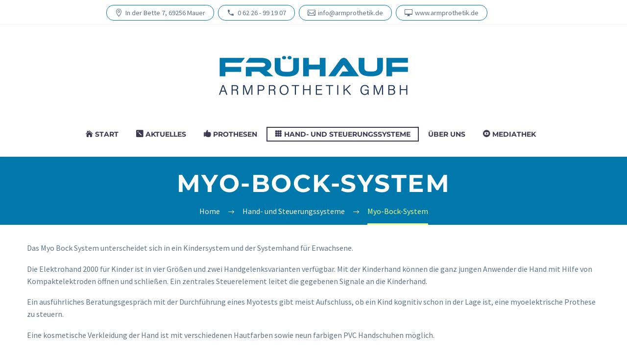

--- FILE ---
content_type: text/html; charset=UTF-8
request_url: https://www.armprothetik.de/hand-und-steuerungssysteme/myo-bock-system/
body_size: 17356
content:
<!DOCTYPE html> <!--[if IE 7]><html class="ie ie7" lang="de" xmlns:og="https://ogp.me/ns#" xmlns:fb="https://ogp.me/ns/fb#"> <![endif]--> <!--[if IE 8]><html class="ie ie8" lang="de" xmlns:og="https://ogp.me/ns#" xmlns:fb="https://ogp.me/ns/fb#"> <![endif]--> <!--[if !(IE 7) | !(IE 8) ]><!--><html lang="de" xmlns:og="https://ogp.me/ns#" xmlns:fb="https://ogp.me/ns/fb#"> <!--<![endif]--><head><meta charset="UTF-8"><meta name="viewport" content="width=device-width, initial-scale=1.0" /><link rel="profile" href="https://gmpg.org/xfn/11"><link rel="pingback" href="https://www.armprothetik.de/xmlrpc.php"><style>.tgpli-background-inited { background-image: none !important; }img[data-tgpli-image-inited] { display:none !important;visibility:hidden !important; }</style> <script type="text/javascript">window.tgpLazyItemsOptions = {
				visibilityOffset: 0,
				desktopEnable: true,
				mobileEnable: true			};
			window.tgpQueue = {
				nodes: [],
				add: function(id, data) {
					data = data || {};
					if (window.tgpLazyItems !== undefined) {
						if (this.nodes.length > 0) {
							window.tgpLazyItems.addNodes(this.flushNodes());
						}
						window.tgpLazyItems.addNode({
							node: document.getElementById(id),
							data: data
						});
					} else {
						this.nodes.push({
							node: document.getElementById(id),
							data: data
						});
					}
				},
				flushNodes: function() {
					return this.nodes.splice(0, this.nodes.length);
				}
			};</script> <script type="text/javascript" async src="https://www.armprothetik.de/wp-content/cache/autoptimize/js/autoptimize_single_a0974c4329ca9d99b50393ab1726a43a.js"></script><script type="text/javascript">class TheGemDelayJavaScript{constructor(){this.triggerEvents=["keydown","mousedown","mousemove","touchmove","touchstart","touchend","wheel"],this.userEventHandler=this.triggerListener.bind(this),this.touchStartHandler=this.onTouchStart.bind(this),this.touchMoveHandler=this.onTouchMove.bind(this),this.touchEndHandler=this.onTouchEnd.bind(this),this.clickHandler=this.onClick.bind(this),this.interceptedClicks=[],this.delayedScripts={normal:[],async:[],defer:[]},this.allJQueries=[]}addUserInteractionListener(e){document.hidden?e.triggerListener():(this.triggerEvents.forEach(t=>window.addEventListener(t,e.userEventHandler,{passive:!0})),window.addEventListener("touchstart",e.touchStartHandler,{passive:!0}),window.addEventListener("mousedown",e.touchStartHandler),document.addEventListener("visibilitychange",e.userEventHandler))}removeUserInteractionListener(){this.triggerEvents.forEach(e=>window.removeEventListener(e,this.userEventHandler,{passive:!0})),document.removeEventListener("visibilitychange",this.userEventHandler)}onTouchStart(e){"HTML"!==e.target.tagName&&(window.addEventListener("touchend",this.touchEndHandler),window.addEventListener("mouseup",this.touchEndHandler),window.addEventListener("touchmove",this.touchMoveHandler,{passive:!0}),window.addEventListener("mousemove",this.touchMoveHandler),e.target.addEventListener("click",this.clickHandler),this.renameDOMAttribute(e.target,"onclick","thegem-onclick"))}onTouchMove(e){window.removeEventListener("touchend",this.touchEndHandler),window.removeEventListener("mouseup",this.touchEndHandler),window.removeEventListener("touchmove",this.touchMoveHandler,{passive:!0}),window.removeEventListener("mousemove",this.touchMoveHandler),e.target.removeEventListener("click",this.clickHandler),this.renameDOMAttribute(e.target,"thegem-onclick","onclick")}onTouchEnd(e){window.removeEventListener("touchend",this.touchEndHandler),window.removeEventListener("mouseup",this.touchEndHandler),window.removeEventListener("touchmove",this.touchMoveHandler,{passive:!0}),window.removeEventListener("mousemove",this.touchMoveHandler)}onClick(e){e.target.removeEventListener("click",this.clickHandler),this.renameDOMAttribute(e.target,"thegem-onclick","onclick"),this.interceptedClicks.push(e),e.preventDefault(),e.stopPropagation(),e.stopImmediatePropagation()}replayClicks(){window.removeEventListener("touchstart",this.touchStartHandler,{passive:!0}),window.removeEventListener("mousedown",this.touchStartHandler),this.interceptedClicks.forEach(e=>{e.target.dispatchEvent(new MouseEvent("click",{view:e.view,bubbles:!0,cancelable:!0}))})}renameDOMAttribute(e,t,i){e.hasAttribute&&e.hasAttribute(t)&&(event.target.setAttribute(i,event.target.getAttribute(t)),event.target.removeAttribute(t))}triggerListener(){this.removeUserInteractionListener(this),"loading"===document.readyState?document.addEventListener("DOMContentLoaded",this.startLoadingScripts.bind(this)):this.startLoadingScripts()}async startLoadingScripts(){this.delayEventListeners(),this.delayJQueryReady(this),this.handleDocumentWrite(),this.registerAllDelayedScripts(),this.preloadAllScripts(),await this.loadScriptsFromList(this.delayedScripts.normal),await this.loadScriptsFromList(this.delayedScripts.defer),await this.loadScriptsFromList(this.delayedScripts.async);try{await this.triggerDOMContentLoaded(),await this.triggerWindowLoad()}catch(e){}window.dispatchEvent(new Event("thegem-allScriptsLoaded")),this.replayClicks()}registerAllDelayedScripts(){document.querySelectorAll("script[type=thegemdelayscript]").forEach(e=>{e.hasAttribute("src")?e.hasAttribute("async")&&!1!==e.async?this.delayedScripts.async.push(e):e.hasAttribute("defer")&&!1!==e.defer||"module"===e.getAttribute("data-thegem-type")?this.delayedScripts.defer.push(e):this.delayedScripts.normal.push(e):this.delayedScripts.normal.push(e)})}async transformScript(e){return await this.requestAnimFrame(),new Promise(t=>{let i=document.createElement("script");[...e.attributes].forEach(e=>{let t=e.nodeName;"type"!==t&&("data-thegem-type"===t&&(t="type"),i.setAttribute(t,e.nodeValue))}),e.hasAttribute("src")?(i.addEventListener("load",t),i.addEventListener("error",t)):(i.text=e.text,t());try{e.parentNode.replaceChild(i,e)}catch(r){t()}})}async loadScriptsFromList(e){let t=e.shift();return t?(await this.transformScript(t),this.loadScriptsFromList(e)):Promise.resolve()}preloadAllScripts(){var e=document.createDocumentFragment();[...this.delayedScripts.normal,...this.delayedScripts.defer,...this.delayedScripts.async].forEach(t=>{let i=t.getAttribute("src");if(i){let r=document.createElement("link");r.href=i,r.rel="preload",r.as="script",e.appendChild(r)}}),document.head.appendChild(e)}delayEventListeners(){let e={};function t(t,i){!function(t){function i(i){return e[t].eventsToRewrite.indexOf(i)>=0?"thegem-"+i:i}e[t]||(e[t]={originalFunctions:{add:t.addEventListener,remove:t.removeEventListener},eventsToRewrite:[]},t.addEventListener=function(){arguments[0]=i(arguments[0]),e[t].originalFunctions.add.apply(t,arguments)},t.removeEventListener=function(){arguments[0]=i(arguments[0]),e[t].originalFunctions.remove.apply(t,arguments)})}(t),e[t].eventsToRewrite.push(i)}function i(e,t){let i=e[t];Object.defineProperty(e,t,{get:()=>i||function(){},set(r){e["thegem"+t]=i=r}})}t(document,"DOMContentLoaded"),t(window,"DOMContentLoaded"),t(window,"load"),t(window,"pageshow"),t(document,"readystatechange"),i(document,"onreadystatechange"),i(window,"onload"),i(window,"onpageshow")}delayJQueryReady(e){let t=window.jQuery;Object.defineProperty(window,"jQuery",{get:()=>t,set(i){if(i&&i.fn&&!e.allJQueries.includes(i)){i.fn.ready=i.fn.init.prototype.ready=function(t){e.domReadyFired?t.bind(document)(i):document.addEventListener("thegem-DOMContentLoaded",()=>t.bind(document)(i))};let r=i.fn.on;i.fn.on=i.fn.init.prototype.on=function(){if(this[0]===window){function e(e){return e.split(" ").map(e=>"load"===e||0===e.indexOf("load.")?"thegem-jquery-load":e).join(" ")}"string"==typeof arguments[0]||arguments[0]instanceof String?arguments[0]=e(arguments[0]):"object"==typeof arguments[0]&&Object.keys(arguments[0]).forEach(t=>{delete Object.assign(arguments[0],{[e(t)]:arguments[0][t]})[t]})}return r.apply(this,arguments),this},e.allJQueries.push(i)}t=i}})}async triggerDOMContentLoaded(){this.domReadyFired=!0,await this.requestAnimFrame(),document.dispatchEvent(new Event("thegem-DOMContentLoaded")),await this.requestAnimFrame(),window.dispatchEvent(new Event("thegem-DOMContentLoaded")),await this.requestAnimFrame(),document.dispatchEvent(new Event("thegem-readystatechange")),await this.requestAnimFrame(),document.thegemonreadystatechange&&document.thegemonreadystatechange()}async triggerWindowLoad(){await this.requestAnimFrame(),window.dispatchEvent(new Event("thegem-load")),await this.requestAnimFrame(),window.thegemonload&&window.thegemonload(),await this.requestAnimFrame(),this.allJQueries.forEach(e=>e(window).trigger("thegem-jquery-load")),window.dispatchEvent(new Event("thegem-pageshow")),await this.requestAnimFrame(),window.thegemonpageshow&&window.thegemonpageshow()}handleDocumentWrite(){let e=new Map;document.write=document.writeln=function(t){let i=document.currentScript,r=document.createRange(),n=i.parentElement,a=e.get(i);void 0===a&&(a=i.nextSibling,e.set(i,a));let s=document.createDocumentFragment();r.setStart(s,0),s.appendChild(r.createContextualFragment(t)),n.insertBefore(s,a)}}async requestAnimFrame(){return document.hidden?new Promise(e=>setTimeout(e)):new Promise(e=>requestAnimationFrame(e))}static init(){let e=new TheGemDelayJavaScript;e.addUserInteractionListener(e)}}TheGemDelayJavaScript.init();</script> <meta name='robots' content='index, follow, max-image-preview:large, max-snippet:-1, max-video-preview:-1' /> <!-- This site is optimized with the Yoast SEO plugin v23.5 - https://yoast.com/wordpress/plugins/seo/ --><link media="all" href="https://www.armprothetik.de/wp-content/cache/autoptimize/css/autoptimize_de35070f02ae91025ad7454472199508.css" rel="stylesheet"><title>Myo-Bock-System - Frühauf Armprothetik</title><link rel="canonical" href="https://www.armprothetik.de/hand-und-steuerungssysteme/myo-bock-system/" /><meta property="og:locale" content="de_DE" /><meta property="og:type" content="article" /><meta property="og:title" content="Myo-Bock-System - Frühauf Armprothetik" /><meta property="og:url" content="https://www.armprothetik.de/hand-und-steuerungssysteme/myo-bock-system/" /><meta property="og:site_name" content="Frühauf Armprothetik" /><meta property="article:modified_time" content="2024-05-17T06:44:56+00:00" /><meta name="twitter:card" content="summary_large_image" /><meta name="twitter:label1" content="Geschätzte Lesezeit" /><meta name="twitter:data1" content="2 Minuten" /> <script type="application/ld+json" class="yoast-schema-graph">{"@context":"https://schema.org","@graph":[{"@type":"WebPage","@id":"https://www.armprothetik.de/hand-und-steuerungssysteme/myo-bock-system/","url":"https://www.armprothetik.de/hand-und-steuerungssysteme/myo-bock-system/","name":"Myo-Bock-System - Frühauf Armprothetik","isPartOf":{"@id":"https://www.armprothetik.de/#website"},"datePublished":"2019-06-18T14:58:27+00:00","dateModified":"2024-05-17T06:44:56+00:00","breadcrumb":{"@id":"https://www.armprothetik.de/hand-und-steuerungssysteme/myo-bock-system/#breadcrumb"},"inLanguage":"de","potentialAction":[{"@type":"ReadAction","target":["https://www.armprothetik.de/hand-und-steuerungssysteme/myo-bock-system/"]}]},{"@type":"BreadcrumbList","@id":"https://www.armprothetik.de/hand-und-steuerungssysteme/myo-bock-system/#breadcrumb","itemListElement":[{"@type":"ListItem","position":1,"name":"Startseite","item":"https://www.armprothetik.de/"},{"@type":"ListItem","position":2,"name":"Hand- und Steuerungssysteme","item":"https://www.armprothetik.de/hand-und-steuerungssysteme/"},{"@type":"ListItem","position":3,"name":"Myo-Bock-System"}]},{"@type":"WebSite","@id":"https://www.armprothetik.de/#website","url":"https://www.armprothetik.de/","name":"Frühauf Armprothetik","description":"","publisher":{"@id":"https://www.armprothetik.de/#organization"},"potentialAction":[{"@type":"SearchAction","target":{"@type":"EntryPoint","urlTemplate":"https://www.armprothetik.de/?s={search_term_string}"},"query-input":{"@type":"PropertyValueSpecification","valueRequired":true,"valueName":"search_term_string"}}],"inLanguage":"de"},{"@type":"Organization","@id":"https://www.armprothetik.de/#organization","name":"Frühauf Armprothetik GmbH","url":"https://www.armprothetik.de/","logo":{"@type":"ImageObject","inLanguage":"de","@id":"https://www.armprothetik.de/#/schema/logo/image/","url":"https://www.armprothetik.de/wp-content/uploads/2019/06/LOGO_Frühauf-Armprothetik-GmbH.jpg","contentUrl":"https://www.armprothetik.de/wp-content/uploads/2019/06/LOGO_Frühauf-Armprothetik-GmbH.jpg","width":1350,"height":385,"caption":"Frühauf Armprothetik GmbH"},"image":{"@id":"https://www.armprothetik.de/#/schema/logo/image/"}}]}</script> <!-- / Yoast SEO plugin. --><link rel='dns-prefetch' href='//www.armprothetik.de' /><link rel="alternate" type="application/rss+xml" title="Frühauf Armprothetik &raquo; Feed" href="https://www.armprothetik.de/feed/" /><link rel="alternate" type="application/rss+xml" title="Frühauf Armprothetik &raquo; Kommentar-Feed" href="https://www.armprothetik.de/comments/feed/" /><link id='omgf-preload-0' rel='preload' href='//www.armprothetik.de/wp-content/uploads/omgf/thegem-google-fonts/montserrat-italic-latin-ext.woff2' as='font' type='font/woff2' crossorigin /><link id='omgf-preload-1' rel='preload' href='//www.armprothetik.de/wp-content/uploads/omgf/thegem-google-fonts/montserrat-italic-latin.woff2' as='font' type='font/woff2' crossorigin /><link id='omgf-preload-2' rel='preload' href='//www.armprothetik.de/wp-content/uploads/omgf/thegem-google-fonts/montserrat-normal-latin-ext.woff2' as='font' type='font/woff2' crossorigin /><link id='omgf-preload-3' rel='preload' href='//www.armprothetik.de/wp-content/uploads/omgf/thegem-google-fonts/montserrat-normal-latin.woff2' as='font' type='font/woff2' crossorigin /><link id='omgf-preload-4' rel='preload' href='//www.armprothetik.de/wp-content/uploads/omgf/thegem-google-fonts/source-sans-pro-italic-latin-ext-200.woff2' as='font' type='font/woff2' crossorigin /><link id='omgf-preload-5' rel='preload' href='//www.armprothetik.de/wp-content/uploads/omgf/thegem-google-fonts/source-sans-pro-italic-latin-200.woff2' as='font' type='font/woff2' crossorigin /><link id='omgf-preload-6' rel='preload' href='//www.armprothetik.de/wp-content/uploads/omgf/thegem-google-fonts/source-sans-pro-italic-latin-ext-300.woff2' as='font' type='font/woff2' crossorigin /><link id='omgf-preload-7' rel='preload' href='//www.armprothetik.de/wp-content/uploads/omgf/thegem-google-fonts/source-sans-pro-italic-latin-300.woff2' as='font' type='font/woff2' crossorigin /><link id='omgf-preload-8' rel='preload' href='//www.armprothetik.de/wp-content/uploads/omgf/thegem-google-fonts/source-sans-pro-italic-latin-ext-400.woff2' as='font' type='font/woff2' crossorigin /><link id='omgf-preload-9' rel='preload' href='//www.armprothetik.de/wp-content/uploads/omgf/thegem-google-fonts/source-sans-pro-italic-latin-400.woff2' as='font' type='font/woff2' crossorigin /><link id='omgf-preload-10' rel='preload' href='//www.armprothetik.de/wp-content/uploads/omgf/thegem-google-fonts/source-sans-pro-italic-latin-ext-600.woff2' as='font' type='font/woff2' crossorigin /><link id='omgf-preload-11' rel='preload' href='//www.armprothetik.de/wp-content/uploads/omgf/thegem-google-fonts/source-sans-pro-italic-latin-600.woff2' as='font' type='font/woff2' crossorigin /><link id='omgf-preload-12' rel='preload' href='//www.armprothetik.de/wp-content/uploads/omgf/thegem-google-fonts/source-sans-pro-italic-latin-ext-700.woff2' as='font' type='font/woff2' crossorigin /><link id='omgf-preload-13' rel='preload' href='//www.armprothetik.de/wp-content/uploads/omgf/thegem-google-fonts/source-sans-pro-italic-latin-700.woff2' as='font' type='font/woff2' crossorigin /><link id='omgf-preload-14' rel='preload' href='//www.armprothetik.de/wp-content/uploads/omgf/thegem-google-fonts/source-sans-pro-italic-latin-ext-900.woff2' as='font' type='font/woff2' crossorigin /><link id='omgf-preload-15' rel='preload' href='//www.armprothetik.de/wp-content/uploads/omgf/thegem-google-fonts/source-sans-pro-italic-latin-900.woff2' as='font' type='font/woff2' crossorigin /><link id='omgf-preload-16' rel='preload' href='//www.armprothetik.de/wp-content/uploads/omgf/thegem-google-fonts/source-sans-pro-normal-latin-ext-200.woff2' as='font' type='font/woff2' crossorigin /><link id='omgf-preload-17' rel='preload' href='//www.armprothetik.de/wp-content/uploads/omgf/thegem-google-fonts/source-sans-pro-normal-latin-200.woff2' as='font' type='font/woff2' crossorigin /><link id='omgf-preload-18' rel='preload' href='//www.armprothetik.de/wp-content/uploads/omgf/thegem-google-fonts/source-sans-pro-normal-latin-ext-300.woff2' as='font' type='font/woff2' crossorigin /><link id='omgf-preload-19' rel='preload' href='//www.armprothetik.de/wp-content/uploads/omgf/thegem-google-fonts/source-sans-pro-normal-latin-300.woff2' as='font' type='font/woff2' crossorigin /><link id='omgf-preload-20' rel='preload' href='//www.armprothetik.de/wp-content/uploads/omgf/thegem-google-fonts/source-sans-pro-normal-latin-ext-400.woff2' as='font' type='font/woff2' crossorigin /><link id='omgf-preload-21' rel='preload' href='//www.armprothetik.de/wp-content/uploads/omgf/thegem-google-fonts/source-sans-pro-normal-latin-400.woff2' as='font' type='font/woff2' crossorigin /><link id='omgf-preload-22' rel='preload' href='//www.armprothetik.de/wp-content/uploads/omgf/thegem-google-fonts/source-sans-pro-normal-latin-ext-600.woff2' as='font' type='font/woff2' crossorigin /><link id='omgf-preload-23' rel='preload' href='//www.armprothetik.de/wp-content/uploads/omgf/thegem-google-fonts/source-sans-pro-normal-latin-600.woff2' as='font' type='font/woff2' crossorigin /><link id='omgf-preload-24' rel='preload' href='//www.armprothetik.de/wp-content/uploads/omgf/thegem-google-fonts/source-sans-pro-normal-latin-ext-700.woff2' as='font' type='font/woff2' crossorigin /><link id='omgf-preload-25' rel='preload' href='//www.armprothetik.de/wp-content/uploads/omgf/thegem-google-fonts/source-sans-pro-normal-latin-700.woff2' as='font' type='font/woff2' crossorigin /><link id='omgf-preload-26' rel='preload' href='//www.armprothetik.de/wp-content/uploads/omgf/thegem-google-fonts/source-sans-pro-normal-latin-ext-900.woff2' as='font' type='font/woff2' crossorigin /><link id='omgf-preload-27' rel='preload' href='//www.armprothetik.de/wp-content/uploads/omgf/thegem-google-fonts/source-sans-pro-normal-latin-900.woff2' as='font' type='font/woff2' crossorigin /><style id='thegem-preloader-inline-css' type='text/css'>body:not(.compose-mode) .gem-icon-style-gradient span,
		body:not(.compose-mode) .gem-icon .gem-icon-half-1,
		body:not(.compose-mode) .gem-icon .gem-icon-half-2 {
			opacity: 0 !important;
			}</style><link rel='stylesheet' id='thegem-widgets-css' href='https://www.armprothetik.de/wp-content/cache/autoptimize/css/autoptimize_single_b63769ee2dcecfc69b8966ebf2b08763.css?ver=5.9.9' type='text/css' media='all' /><link rel='stylesheet' id='thegem-google-fonts-css' href='https://www.armprothetik.de/wp-content/cache/autoptimize/css/autoptimize_single_66456a4835c0707941d846d7d348e1fc.css?ver=1660313350' type='text/css' media='all' /><link rel='stylesheet' id='thegem-custom-css' href='https://www.armprothetik.de/wp-content/cache/autoptimize/css/autoptimize_single_6c5f10b04f9301d5d002fe6440cf9940.css?ver=5.9.9' type='text/css' media='all' /><style id='thegem-custom-inline-css' type='text/css'>#page-title {background-color: #0078ab;padding-top: 20px;padding-bottom: 50px;}#page-title h1,#page-title .title-rich-content {color: #ffffff;}.page-title-excerpt {color: #ffffff;margin-top: 18px;}#page-title .page-title-title {}#page-title .page-title-title .styled-subtitle.light,#page-title .page-title-excerpt .styled-subtitle.light{ font-family: var(--thegem-to-light-title-font-family); font-style: normal; font-weight: normal;}#page-title .page-title-title .title-main-menu,#page-title .page-title-excerpt .title-main-menu{ font-family: var(--thegem-to-menu-font-family); font-style: var(--thegem-to-menu-font-style); font-weight: var(--thegem-to-menu-font-weight); text-transform: var(--thegem-to-menu-text-transform); font-size: var(--thegem-to-menu-font-size); line-height: var(--thegem-to-menu-line-height); letter-spacing: var(--thegem-to-menu-letter-spacing, 0);}#page-title .page-title-title .title-main-menu.light,#page-title .page-title-excerpt .title-main-menu.light{ font-family: var(--thegem-to-light-title-font-family); font-style: normal; font-weight: normal;}#page-title .page-title-title .title-body,#page-title .page-title-excerpt .title-body{ font-family: var(--thegem-to-body-font-family); font-style: var(--thegem-to-body-font-style); font-weight: var(--thegem-to-body-font-weight); text-transform: var(--thegem-to-body-text-transform, none); font-size: var(--thegem-to-body-font-size); line-height: var(--thegem-to-body-line-height); letter-spacing: var(--thegem-to-body-letter-spacing);}#page-title .page-title-title .title-body.light,#page-title .page-title-excerpt .title-body.light{ font-family: var(--thegem-to-light-title-font-family); font-style: normal; font-weight: normal;}#page-title .page-title-title .title-tiny-body,#page-title .page-title-excerpt .title-tiny-body{ font-family: var(--thegem-to-body-tiny-font-family); font-style: var(--thegem-to-body-tiny-font-style); font-weight: var(--thegem-to-body-tiny-font-weight); text-transform: var(--thegem-to-body-tiny-text-transform, none); font-size: var(--thegem-to-body-tiny-font-size); line-height: var(--thegem-to-body-tiny-line-height); letter-spacing: var(--thegem-to-body-tiny-letter-spacing);}#page-title .page-title-title .title-tiny-body.light,#page-title .page-title-excerpt .title-tiny-body.light{ font-family: var(--thegem-to-light-title-font-family); font-style: normal; font-weight: normal;}.page-title-inner,body .breadcrumbs{padding-left: 0px;padding-right: 0px;}body .page-title-block .breadcrumbs-container{	text-align: center;}.page-breadcrumbs ul li a,.page-breadcrumbs ul li:not(:last-child):after{	color: #99A9B5FF;}.page-breadcrumbs ul li{	color: #3C3950FF;}.page-breadcrumbs ul li a:hover{	color: #3C3950FF;}.block-content {padding-top: 135px;}.block-content:last-of-type {padding-bottom: 110px;}.gem-slideshow,.slideshow-preloader {}#top-area {	display: block;}@media (max-width: 991px) {#page-title {padding-top: 20px;padding-bottom: 50px;}.page-title-inner, body .breadcrumbs{padding-left: 0px;padding-right: 0px;}.page-title-excerpt {margin-top: 18px;}#page-title .page-title-title {margin-top: 0px;}.block-content {}.block-content:last-of-type {}#top-area {	display: block;}}@media (max-width: 767px) {#page-title {padding-top: 20px;padding-bottom: 50px;}.page-title-inner,body .breadcrumbs{padding-left: 0px;padding-right: 0px;}.page-title-excerpt {margin-top: 18px;}#page-title .page-title-title {margin-top: 0px;}.block-content {}.block-content:last-of-type {}#top-area {	display: none;}}</style><style id='contact-form-7-inline-css' type='text/css'>.wpcf7 .wpcf7-recaptcha iframe {margin-bottom: 0;}.wpcf7 .wpcf7-recaptcha[data-align="center"] > div {margin: 0 auto;}.wpcf7 .wpcf7-recaptcha[data-align="right"] > div {margin: 0 0 0 auto;}</style><style id='wp-typography-custom-inline-css' type='text/css'>sub, sup{font-size: 75%;line-height: 100%}sup{vertical-align: 60%}sub{vertical-align: -10%}.amp{font-family: Baskerville, "Goudy Old Style", Palatino, "Book Antiqua", "Warnock Pro", serif;font-size: 1.1em;font-style: italic;font-weight: normal;line-height: 1em}.caps{font-size: 90%}.dquo{margin-left: -0.4em}.quo{margin-left: -0.2em}.pull-single{margin-left: -0.15em}.push-single{margin-right: 0.15em}.pull-double{margin-left: -0.38em}.push-double{margin-right: 0.38em}</style><style id='wp-typography-safari-font-workaround-inline-css' type='text/css'>body {-webkit-font-feature-settings: "liga";font-feature-settings: "liga";-ms-font-feature-settings: normal;}</style> <script type="text/javascript">function fullHeightRow() {
			var fullHeight,
				offsetTop,
				element = document.getElementsByClassName('vc_row-o-full-height')[0];
			if (element) {
				fullHeight = window.innerHeight;
				offsetTop = window.pageYOffset + element.getBoundingClientRect().top;
				if (offsetTop < fullHeight) {
					fullHeight = 100 - offsetTop / (fullHeight / 100);
					element.style.minHeight = fullHeight + 'vh'
				}
			}
		}</script><!--[if lt IE 9]> <script type="thegemdelayscript" data-thegem-type="text/javascript" src="https://www.armprothetik.de/wp-content/themes/thegem/js/html5.js?ver=5.9.9" id="html5-js"></script> <![endif]--> <script type="text/javascript" src="https://www.armprothetik.de/wp-includes/js/jquery/jquery.min.js?ver=3.7.1" id="jquery-core-js"></script> <script type="text/javascript" id="cookie-notice-front-js-before">/* <![CDATA[ */
var cnArgs = {"ajaxUrl":"https:\/\/www.armprothetik.de\/wp-admin\/admin-ajax.php","nonce":"1008152beb","hideEffect":"none","position":"bottom","onScroll":false,"onScrollOffset":100,"onClick":false,"cookieName":"cookie_notice_accepted","cookieTime":2592000,"cookieTimeRejected":2592000,"globalCookie":false,"redirection":false,"cache":true,"revokeCookies":false,"revokeCookiesOpt":"automatic"};
/* ]]> */</script> <script type="text/javascript" id="ihc-front_end_js-js-extra">/* <![CDATA[ */
var ihc_site_url = "https:\/\/www.armprothetik.de";
var ihc_ajax_url = "https:\/\/www.armprothetik.de\/wp-admin\/admin-ajax.php";
var ihc_translated_labels = "{\"delete_level\":\"Are you sure you want to delete this level?\",\"cancel_level\":\"Are you sure you want to cancel this level?\"}";
/* ]]> */</script> <meta name="generator" content="Powered by LayerSlider 8.1.2 - Build Heros, Sliders, and Popups. Create Animations and Beautiful, Rich Web Content as Easy as Never Before on WordPress." /> <!-- LayerSlider updates and docs at: https://layerslider.com --><link rel="https://api.w.org/" href="https://www.armprothetik.de/wp-json/" /><link rel="alternate" type="application/json" href="https://www.armprothetik.de/wp-json/wp/v2/pages/28840" /><link rel="EditURI" type="application/rsd+xml" title="RSD" href="https://www.armprothetik.de/xmlrpc.php?rsd" /><meta name="generator" content="WordPress 6.4.7" /><link rel='shortlink' href='https://www.armprothetik.de/?p=28840' /><link rel="alternate" type="application/json+oembed" href="https://www.armprothetik.de/wp-json/oembed/1.0/embed?url=https%3A%2F%2Fwww.armprothetik.de%2Fhand-und-steuerungssysteme%2Fmyo-bock-system%2F" /><link rel="alternate" type="text/xml+oembed" href="https://www.armprothetik.de/wp-json/oembed/1.0/embed?url=https%3A%2F%2Fwww.armprothetik.de%2Fhand-und-steuerungssysteme%2Fmyo-bock-system%2F&#038;format=xml" /> <script type="thegemdelayscript" data-thegem-type="text/javascript">/**  all layers have to be in this global array - in further process each map will have something like vectorM[map_ol3js_n][layer_n] */
var vectorM = [[]];


/** put translations from PHP/mo to JavaScript */
var translations = [];

/** global GET-Parameters */
var HTTP_GET_VARS = [];</script><!-- OSM plugin V6.1.13: did not add geo meta tags. --> <!-- Analytics by WP Statistics - https://wp-statistics.com --><style type="text/css">.recentcomments a{display:inline !important;padding:0 !important;margin:0 !important;}</style><meta name="generator" content="Powered by WPBakery Page Builder - drag and drop page builder for WordPress."/><style data-type="vc_custom-css">@media screen and (max-width:480px){
.breadcrumbs-container {
	font-size: 9px;
}</style><link rel="icon" href="https://neu.armprothetik.de/wp-content/uploads/2019/11/fa.jpg" sizes="32x32" /><link rel="icon" href="https://neu.armprothetik.de/wp-content/uploads/2019/11/fa.jpg" sizes="192x192" /><link rel="apple-touch-icon" href="https://neu.armprothetik.de/wp-content/uploads/2019/11/fa.jpg" /><meta name="msapplication-TileImage" content="https://neu.armprothetik.de/wp-content/uploads/2019/11/fa.jpg" /> <script>if(document.querySelector('[data-type="vc_custom-css"]')) {document.head.appendChild(document.querySelector('[data-type="vc_custom-css"]'));}</script><style type="text/css" data-type="vc_shortcodes-custom-css">.vc_custom_1572337438449{margin-top: 35px !important;}.vc_custom_1636987526485{margin-top: 5px !important;margin-bottom: 5px !important;}</style><noscript><style>.wpb_animate_when_almost_visible { opacity: 1; }</style></noscript></head><body data-rsssl=1 class="page-template-default page page-id-28840 page-child parent-pageid-29099 cookies-not-set wpb-js-composer js-comp-ver-8.7.2 vc_responsive"> <script type="text/javascript">var gemSettings = {"isTouch":"","forcedLasyDisabled":"","tabletPortrait":"1","tabletLandscape":"","topAreaMobileDisable":"","parallaxDisabled":"","fillTopArea":"","themePath":"https:\/\/www.armprothetik.de\/wp-content\/themes\/thegem","rootUrl":"https:\/\/www.armprothetik.de","mobileEffectsEnabled":"1","isRTL":""};
		(function() {
    function isTouchDevice() {
        return (('ontouchstart' in window) ||
            (navigator.MaxTouchPoints > 0) ||
            (navigator.msMaxTouchPoints > 0));
    }

    window.gemSettings.isTouch = isTouchDevice();

    function userAgentDetection() {
        var ua = navigator.userAgent.toLowerCase(),
        platform = navigator.platform.toLowerCase(),
        UA = ua.match(/(opera|ie|firefox|chrome|version)[\s\/:]([\w\d\.]+)?.*?(safari|version[\s\/:]([\w\d\.]+)|$)/) || [null, 'unknown', 0],
        mode = UA[1] == 'ie' && document.documentMode;

        window.gemBrowser = {
            name: (UA[1] == 'version') ? UA[3] : UA[1],
            version: UA[2],
            platform: {
                name: ua.match(/ip(?:ad|od|hone)/) ? 'ios' : (ua.match(/(?:webos|android)/) || platform.match(/mac|win|linux/) || ['other'])[0]
                }
        };
            }

    window.updateGemClientSize = function() {
        if (window.gemOptions == null || window.gemOptions == undefined) {
            window.gemOptions = {
                first: false,
                clientWidth: 0,
                clientHeight: 0,
                innerWidth: -1
            };
        }

        window.gemOptions.clientWidth = window.innerWidth || document.documentElement.clientWidth;
        if (document.body != null && !window.gemOptions.clientWidth) {
            window.gemOptions.clientWidth = document.body.clientWidth;
        }

        window.gemOptions.clientHeight = window.innerHeight || document.documentElement.clientHeight;
        if (document.body != null && !window.gemOptions.clientHeight) {
            window.gemOptions.clientHeight = document.body.clientHeight;
        }
    };

    window.updateGemInnerSize = function(width) {
        window.gemOptions.innerWidth = width != undefined ? width : (document.body != null ? document.body.clientWidth : 0);
    };

    userAgentDetection();
    window.updateGemClientSize(true);

    window.gemSettings.lasyDisabled = window.gemSettings.forcedLasyDisabled || (!window.gemSettings.mobileEffectsEnabled && (window.gemSettings.isTouch || window.gemOptions.clientWidth <= 800));
})();
		(function() {
    if (window.gemBrowser.name == 'safari') {
        try {
            var safariVersion = parseInt(window.gemBrowser.version);
        } catch(e) {
            var safariVersion = 0;
        }
        if (safariVersion >= 9) {
            window.gemSettings.parallaxDisabled = true;
            window.gemSettings.fillTopArea = true;
        }
    }
})();
		(function() {
    var fullwithData = {
        page: null,
        pageWidth: 0,
        pageOffset: {},
        fixVcRow: true,
        pagePaddingLeft: 0
    };

    function updateFullwidthData() {
        fullwithData.pageOffset = fullwithData.page.getBoundingClientRect();
        fullwithData.pageWidth = parseFloat(fullwithData.pageOffset.width);
        fullwithData.pagePaddingLeft = 0;

        if (fullwithData.page.className.indexOf('vertical-header') != -1) {
            fullwithData.pagePaddingLeft = 45;
            if (fullwithData.pageWidth >= 1600) {
                fullwithData.pagePaddingLeft = 360;
            }
            if (fullwithData.pageWidth < 980) {
                fullwithData.pagePaddingLeft = 0;
            }
        }
    }

    function gem_fix_fullwidth_position(element) {
        if (element == null) {
            return false;
        }

        if (fullwithData.page == null) {
            fullwithData.page = document.getElementById('page');
            updateFullwidthData();
        }

        /*if (fullwithData.pageWidth < 1170) {
            return false;
        }*/

        if (!fullwithData.fixVcRow) {
            return false;
        }

        if (element.previousElementSibling != null && element.previousElementSibling != undefined && element.previousElementSibling.className.indexOf('fullwidth-block') == -1) {
            var elementParentViewportOffset = element.previousElementSibling.getBoundingClientRect();
        } else {
            var elementParentViewportOffset = element.parentNode.getBoundingClientRect();
        }

        /*if (elementParentViewportOffset.top > window.gemOptions.clientHeight) {
            fullwithData.fixVcRow = false;
            return false;
        }*/

        if (element.className.indexOf('vc_row') != -1) {
            var elementMarginLeft = -21;
            var elementMarginRight = -21;
        } else {
            var elementMarginLeft = 0;
            var elementMarginRight = 0;
        }

        var offset = parseInt(fullwithData.pageOffset.left + 0.5) - parseInt((elementParentViewportOffset.left < 0 ? 0 : elementParentViewportOffset.left) + 0.5) - elementMarginLeft + fullwithData.pagePaddingLeft;
        var offsetKey = window.gemSettings.isRTL ? 'right' : 'left';

        element.style.position = 'relative';
        element.style[offsetKey] = offset + 'px';
        element.style.width = fullwithData.pageWidth - fullwithData.pagePaddingLeft + 'px';

        if (element.className.indexOf('vc_row') == -1) {
            element.setAttribute('data-fullwidth-updated', 1);
        }

        if (element.className.indexOf('vc_row') != -1 && element.className.indexOf('vc_section') == -1 && !element.hasAttribute('data-vc-stretch-content')) {
            var el_full = element.parentNode.querySelector('.vc_row-full-width-before');
            var padding = -1 * offset;
            0 > padding && (padding = 0);
            var paddingRight = fullwithData.pageWidth - padding - el_full.offsetWidth + elementMarginLeft + elementMarginRight;
            0 > paddingRight && (paddingRight = 0);
            element.style.paddingLeft = padding + 'px';
            element.style.paddingRight = paddingRight + 'px';
        }
    }

    window.gem_fix_fullwidth_position = gem_fix_fullwidth_position;

    document.addEventListener('DOMContentLoaded', function() {
        var classes = [];

        if (window.gemSettings.isTouch) {
            document.body.classList.add('thegem-touch');
        }

        if (window.gemSettings.lasyDisabled && !window.gemSettings.forcedLasyDisabled) {
            document.body.classList.add('thegem-effects-disabled');
        }
    });

    if (window.gemSettings.parallaxDisabled) {
        var head  = document.getElementsByTagName('head')[0],
            link  = document.createElement('style');
        link.rel  = 'stylesheet';
        link.type = 'text/css';
        link.innerHTML = ".fullwidth-block.fullwidth-block-parallax-fixed .fullwidth-block-background { background-attachment: scroll !important; }";
        head.appendChild(link);
    }
})();

(function() {
    setTimeout(function() {
        var preloader = document.getElementById('page-preloader');
        if (preloader != null && preloader != undefined) {
            preloader.className += ' preloader-loaded';
        }
    }, window.pagePreloaderHideTime || 1000);
})();</script> <div id="page" class="layout-fullwidth header-style-3"> <a href="#page" class="scroll-top-button">Scroll Top</a><div class="top-area-background top-area-scroll-hide"><div id="top-area" class="top-area top-area-style-default top-area-alignment-center"><div class="container"><div class="top-area-items inline-inside"><div class="top-area-block top-area-contacts"><div class="gem-contacts inline-inside"><div class="gem-contacts-item gem-contacts-address">In der Bette 7, 69256 Mauer</div><div class="gem-contacts-item gem-contacts-phone"><a href="tel:0 62 26 - 99 19 07" data-wpel-link="internal">0 62 26 - 99 19 07</a></div><div class="gem-contacts-item gem-contacts-email"><a href="mailto:info@armprothetik.de">info@armprothetik.de</a></div><div class="gem-contacts-item gem-contacts-website"><a href="https://www.armprothetik.de" data-wpel-link="internal">www.armprothetik.de</a></div></div></div><div class="top-area-block top-area-socials socials-colored-hover"></div></div></div></div></div><div id="site-header-wrapper"  class="  " ><header id="site-header" class="site-header mobile-menu-layout-slide-horizontal" role="banner"><div class="header-background"><div class="container"><div class="header-main logo-position-center header-layout-default header-style-3"><div class="site-title"><div class="site-logo" style="width:450px;"> <a href="https://www.armprothetik.de/" rel="home" data-wpel-link="internal"> <span class="logo"><img src="https://www.armprothetik.de/wp-content/uploads/thegem-logos/logo_4caee4ae19c94a582e3c916d3955048d_1x.jpg" srcset="https://www.armprothetik.de/wp-content/uploads/thegem-logos/logo_4caee4ae19c94a582e3c916d3955048d_1x.jpg 1x,https://www.armprothetik.de/wp-content/uploads/thegem-logos/logo_4caee4ae19c94a582e3c916d3955048d_2x.jpg 2x,https://www.armprothetik.de/wp-content/uploads/thegem-logos/logo_4caee4ae19c94a582e3c916d3955048d_3x.jpg 3x" alt="Frühauf Armprothetik" style="width:450px;" class="tgp-exclude default"/><img src="https://www.armprothetik.de/wp-content/uploads/thegem-logos/logo_52ca40ec2445c6959d52e0dc1fb1533a_1x.png" srcset="https://www.armprothetik.de/wp-content/uploads/thegem-logos/logo_52ca40ec2445c6959d52e0dc1fb1533a_1x.png 1x,https://www.armprothetik.de/wp-content/uploads/thegem-logos/logo_52ca40ec2445c6959d52e0dc1fb1533a_2x.png 2x,https://www.armprothetik.de/wp-content/uploads/thegem-logos/logo_52ca40ec2445c6959d52e0dc1fb1533a_3x.png 3x" alt="Frühauf Armprothetik" style="width:177px;" class="tgp-exclude small"/></span> </a></div></div><nav id="primary-navigation" class="site-navigation primary-navigation" role="navigation"> <button class="menu-toggle dl-trigger">Primary Menu<span class="menu-line-1"></span><span class="menu-line-2"></span><span class="menu-line-3"></span></button><div class="mobile-menu-slide-wrapper left"><button class="mobile-menu-slide-close">Close</button><ul id="primary-menu" class="nav-menu styled no-responsive"><li id="menu-item-28862" class="menu-item menu-item-type-post_type menu-item-object-page menu-item-home menu-item-28862 megamenu-first-element"><a href="https://www.armprothetik.de/" data-wpel-link="internal">Start</a></li><li id="menu-item-29284" class="menu-item menu-item-type-post_type menu-item-object-page menu-item-29284 megamenu-first-element"><a href="https://www.armprothetik.de/test-blog-seite/" data-wpel-link="internal">Aktu­el­les</a></li><li id="menu-item-28864" class="menu-item menu-item-type-post_type menu-item-object-page menu-item-has-children menu-item-parent menu-item-28864 megamenu-first-element"><a href="https://www.armprothetik.de/prothesen/" data-wpel-link="internal">Prothesen</a><span class="menu-item-parent-toggle"></span><ul class="sub-menu styled "><li id="menu-item-28865" class="menu-item menu-item-type-post_type menu-item-object-page menu-item-has-children menu-item-parent menu-item-28865 megamenu-first-element"><a href="https://www.armprothetik.de/prothesen/erwachsene-kinder/" data-wpel-link="internal">Erwach­se­ne &amp;&nbsp;Kinder</a><span class="menu-item-parent-toggle"></span><ul class="sub-menu styled "><li id="menu-item-29148" class="menu-item menu-item-type-post_type menu-item-object-page menu-item-29148 megamenu-first-element"><a href="https://www.armprothetik.de/prothesen/erwachsene-kinder/myoelektrisch-gesteuerte-armprothesen/" data-wpel-link="internal">Myo­elek­trisch gesteuerte Armprothesen</a></li><li id="menu-item-29147" class="menu-item menu-item-type-post_type menu-item-object-page menu-item-29147 megamenu-first-element"><a href="https://www.armprothetik.de/prothesen/erwachsene-kinder/eigenkraftprothesen-kraftzug/" data-wpel-link="internal">Kraft­zug­pro­the­sen</a></li><li id="menu-item-29155" class="menu-item menu-item-type-post_type menu-item-object-page menu-item-29155 megamenu-first-element"><a href="https://www.armprothetik.de/prothesen/erwachsene-kinder/passive-armprothesen-habitusprothesen/" data-wpel-link="internal">Pas­si­ve Arm­prothesen / Habitusprothesen</a></li></ul></li><li id="menu-item-28869" class="menu-item menu-item-type-post_type menu-item-object-page menu-item-has-children menu-item-parent menu-item-28869 megamenu-first-element"><a href="https://www.armprothetik.de/prothesen/silikon/" data-wpel-link="internal">Silikon</a><span class="menu-item-parent-toggle"></span><ul class="sub-menu styled "><li id="menu-item-29181" class="menu-item menu-item-type-post_type menu-item-object-page menu-item-29181 megamenu-first-element"><a href="https://www.armprothetik.de/prothesen/silikon/finger-und-teilhandprothesen-aus-silikon/" data-wpel-link="internal">Fin­­ger- und Teil­hand­pro­the­sen aus Silikon</a></li><li id="menu-item-29195" class="menu-item menu-item-type-post_type menu-item-object-page menu-item-29195 megamenu-first-element"><a href="https://www.armprothetik.de/prothesen/silikon/kosmetische-prothesenverkleidung-2/" data-wpel-link="internal">Kos­me­ti­sche Prothesenverkleidung</a></li></ul></li></ul></li><li id="menu-item-29120" class="menu-item menu-item-type-post_type menu-item-object-page current-page-ancestor current-menu-ancestor current-menu-parent current-page-parent current_page_parent current_page_ancestor menu-item-has-children menu-item-parent menu-item-29120 megamenu-first-element menu-item-current"><a href="https://www.armprothetik.de/hand-und-steuerungssysteme/" data-wpel-link="internal">Hand- und Steuerungssysteme</a><span class="menu-item-parent-toggle"></span><ul class="sub-menu styled "><li id="menu-item-28873" class="menu-item menu-item-type-post_type menu-item-object-page menu-item-28873 megamenu-first-element"><a href="https://www.armprothetik.de/hand-und-steuerungssysteme/bebionic/" data-wpel-link="internal">Bebio­nic</a></li><li id="menu-item-28874" class="menu-item menu-item-type-post_type menu-item-object-page menu-item-28874 megamenu-first-element"><a href="https://www.armprothetik.de/hand-und-steuerungssysteme/michelangelo/" data-wpel-link="internal">Michel­an­ge­lo</a></li><li id="menu-item-28875" class="menu-item menu-item-type-post_type menu-item-object-page current-menu-item page_item page-item-28840 current_page_item menu-item-28875 megamenu-first-element menu-item-active"><a href="https://www.armprothetik.de/hand-und-steuerungssysteme/myo-bock-system/" data-wpel-link="internal">Myo-Bock-Sys­­tem</a></li><li id="menu-item-29247" class="menu-item menu-item-type-post_type menu-item-object-page menu-item-has-children menu-item-parent menu-item-29247 megamenu-first-element"><a href="https://www.armprothetik.de/hand-und-steuerungssysteme/oessur/" data-wpel-link="internal">Össur</a><span class="menu-item-parent-toggle"></span><ul class="sub-menu styled "><li id="menu-item-28877" class="menu-item menu-item-type-post_type menu-item-object-page menu-item-28877 megamenu-first-element"><a href="https://www.armprothetik.de/hand-und-steuerungssysteme/oessur/i-limb-quantum/" data-wpel-link="internal">i‑Limb Quantum</a></li><li id="menu-item-28878" class="menu-item menu-item-type-post_type menu-item-object-page menu-item-28878 megamenu-first-element"><a href="https://www.armprothetik.de/hand-und-steuerungssysteme/oessur/i-digits-quantum/" data-wpel-link="internal">i‑Digits Quantum</a></li></ul></li><li id="menu-item-30093" class="menu-item menu-item-type-post_type menu-item-object-page menu-item-30093 megamenu-first-element"><a href="https://www.armprothetik.de/hand-und-steuerungssysteme/taska/" data-wpel-link="internal">TAS­KA</a></li><li id="menu-item-29323" class="menu-item menu-item-type-post_type menu-item-object-page menu-item-has-children menu-item-parent menu-item-29323 megamenu-first-element"><a href="https://www.armprothetik.de/hand-und-steuerungssysteme/vincent/" data-wpel-link="internal">Vin­cent</a><span class="menu-item-parent-toggle"></span><ul class="sub-menu styled "><li id="menu-item-28880" class="menu-item menu-item-type-post_type menu-item-object-page menu-item-28880 megamenu-first-element"><a href="https://www.armprothetik.de/hand-und-steuerungssysteme/vincent/vincent-evolution3/" data-wpel-link="internal">VIN­CENT evo­lu­ti­on&nbsp;4</a></li><li id="menu-item-28881" class="menu-item menu-item-type-post_type menu-item-object-page menu-item-28881 megamenu-first-element"><a href="https://www.armprothetik.de/hand-und-steuerungssysteme/vincent/vincent-partial-3-active/" data-wpel-link="internal">VIN­CENT partial 3&nbsp;active</a></li><li id="menu-item-28882" class="menu-item menu-item-type-post_type menu-item-object-page menu-item-28882 megamenu-first-element"><a href="https://www.armprothetik.de/hand-und-steuerungssysteme/vincent/vincent-young-3/" data-wpel-link="internal">VIN­CENT young&nbsp;3</a></li></ul></li><li id="menu-item-28883" class="menu-item menu-item-type-post_type menu-item-object-page menu-item-28883 megamenu-first-element"><a href="https://www.armprothetik.de/hand-und-steuerungssysteme/myo-plus/" data-wpel-link="internal">Myo-Plus</a></li><li id="menu-item-28884" class="menu-item menu-item-type-post_type menu-item-object-page menu-item-28884 megamenu-first-element"><a href="https://www.armprothetik.de/hand-und-steuerungssysteme/tmr/" data-wpel-link="internal">TMR</a></li></ul></li><li id="menu-item-29388" class="menu-item menu-item-type-post_type menu-item-object-page menu-item-has-children menu-item-parent menu-item-29388 megamenu-first-element"><a href="https://www.armprothetik.de/ueber-uns/" data-wpel-link="internal">Über uns</a><span class="menu-item-parent-toggle"></span><ul class="sub-menu styled "><li id="menu-item-28886" class="menu-item menu-item-type-post_type menu-item-object-page menu-item-28886 megamenu-first-element"><a href="https://www.armprothetik.de/ueber-uns/team/" data-wpel-link="internal">Team</a></li><li id="menu-item-28887" class="menu-item menu-item-type-post_type menu-item-object-page menu-item-28887 megamenu-first-element"><a href="https://www.armprothetik.de/ueber-uns/raeumlichkeiten/" data-wpel-link="internal">Räum­lich­kei­ten</a></li><li id="menu-item-28888" class="menu-item menu-item-type-post_type menu-item-object-page menu-item-28888 megamenu-first-element"><a href="https://www.armprothetik.de/ueber-uns/partner/" data-wpel-link="internal">Part­ner</a></li><li id="menu-item-28889" class="menu-item menu-item-type-post_type menu-item-object-page menu-item-28889 megamenu-first-element"><a href="https://www.armprothetik.de/ueber-uns/zertifizierung/" data-wpel-link="internal">Zer­ti­fi­zie­rung</a></li><li id="menu-item-29348" class="menu-item menu-item-type-post_type menu-item-object-page menu-item-29348 megamenu-first-element"><a href="https://www.armprothetik.de/kontakt/" data-wpel-link="internal">Kon­takt</a></li><li id="menu-item-29591" class="menu-item menu-item-type-post_type menu-item-object-page menu-item-29591 megamenu-first-element"><a href="https://www.armprothetik.de/standort-adresse/" data-wpel-link="internal">Stand­ort &amp;&nbsp;Adresse</a></li></ul></li><li id="menu-item-28890" class="menu-item menu-item-type-post_type menu-item-object-page menu-item-has-children menu-item-parent menu-item-28890 megamenu-first-element"><a href="https://www.armprothetik.de/mediathek/" data-wpel-link="internal">Media­thek</a><span class="menu-item-parent-toggle"></span><ul class="sub-menu styled "><li id="menu-item-29020" class="menu-item menu-item-type-post_type menu-item-object-page menu-item-29020 megamenu-first-element"><a href="https://www.armprothetik.de/mediathek/iump-login/" data-wpel-link="internal">Media­thek –&nbsp;Login</a></li></ul></li><li class="menu-item menu-item-widgets mobile-only"><div class="menu-item-socials"></div></li></ul></div></nav></div></div></div></header><!-- #site-header --></div><!-- #site-header-wrapper --><div id="main" class="site-main page__top-shadow visible"><div id="main-content" class="main-content"><div id="page-title" class="page-title-block page-title-alignment-center page-title-style-1 "><div class="container"><div class="page-title-inner"><div class="page-title-title"><h1 style="color:#ffffff;"> Myo-Bock-System</h1></div></div></div><div class="breadcrumbs-container"><div class="container"><div class="breadcrumbs"><span><a href="https://www.armprothetik.de/" itemprop="url" data-wpel-link="internal"><span itemprop="title">Home</span></a></span> <span class="divider"><span class="bc-devider"></span></span> <span><a href="https://www.armprothetik.de/hand-und-steuerungssysteme/" itemprop="url" data-wpel-link="internal"><span itemprop="title">Hand- und Steuerungssysteme</span></a></span> <span class="divider"><span class="bc-devider"></span></span> <span class="current">Myo-Bock-Sys­tem</span></div><!-- .breadcrumbs --></div></div></div><div class="block-content"><div class="container"><div class="panel row"><div class="panel-center col-xs-12"><article id="post-28840" class="post-28840 page type-page status-publish"><div class="entry-content post-content"><div class="wpb-content-wrapper"><div id="vc_row-697f9802d66de" class="vc_row wpb_row vc_row-fluid vc_custom_1572337438449 thegem-custom-697f9802d6655763"><div class="wpb_column vc_column_container vc_col-sm-12 thegem-custom-697f9802d6d888071"><div class="vc_column-inner thegem-custom-inner-697f9802d6d8b "><div class="wpb_wrapper thegem-custom-697f9802d6d888071"><div class="wpb_text_column wpb_content_element  thegem-vc-text thegem-custom-697f9802d71c09121"><div class="wpb_wrapper"><p>Das Myo Bock Sys­tem unter­schei­det sich in ein Kin­der­sys­tem und der Sys­tem­hand für Erwachsene.</p><p>Die Elek­tro­hand 2000 für Kin­der ist in vier Grö­ßen und zwei Hand­ge­lenks­va­ri­an­ten ver­füg­bar. Mit der Kin­der­hand kön­nen die ganz jun­gen Anwen­der die Hand mit Hil­fe von Kom­pakt­elek­tro­den öff­nen und schlie­ßen. Ein zen­tra­les Steu­er­ele­ment lei­tet die gege­be­nen Signa­le an die Kinderhand.</p><p>Ein aus­führ­li­ches Bera­tungs­ge­spräch mit der Durch­füh­rung eines Myo­tests gibt meist Auf­schluss, ob ein Kind kogni­tiv schon in der Lage ist, eine myo­elek­tri­sche Prothese zu steuern.</p><p>Eine kos­me­ti­sche Ver­klei­dung der Hand ist mit ver­schie­de­nen Haut­far­ben sowie neun far­bi­gen PVC Hand­schu­hen möglich.</p><p>Bei den Erwach­se­nen ste­hen dem Anwen­der mit der Myo­Hand Vari­Plus Speed und der Sen­sor­Hand Speed zwei ver­schie­de­ne Sys­tem­hän­de zur Ver­fü­gung. Bei­de Hän­de sind in je drei Grö­ßen und drei Hand­ge­lenks­va­ri­an­ten erhältlich.</p><p>Ver­schie­de­ne Steue­rungs­va­ri­an­ten kön­nen indi­vi­du­ell auf die Anwen­der­be­dürf­nis­se ange­passt werden.</p><p>Mit dem Sys­tem Elek­tro­grei­fer steht dem Anwen­der außer­dem ein kom­pa­ti­bles Arbeits­greif­ge­rät zur Verfügung.</p><p>Ein PVC- Kos­me­tik­hand­schuh mit lan­ger Unter­arm­stul­pe ist für alle Hand­grö­ßen verfügbar.</p></div><style>@media screen and (max-width: 1023px) {.thegem-vc-text.thegem-custom-697f9802d71c09121{display: block!important;}}@media screen and (max-width: 767px) {.thegem-vc-text.thegem-custom-697f9802d71c09121{display: block!important;}}@media screen and (max-width: 1023px) {.thegem-vc-text.thegem-custom-697f9802d71c09121{position: relative !important;}}@media screen and (max-width: 767px) {.thegem-vc-text.thegem-custom-697f9802d71c09121{position: relative !important;}}</style></div><div class="vc_grid-container-wrapper vc_clearfix vc_grid-animation-fadeIn"><div class="vc_grid-container vc_clearfix wpb_content_element vc_media_grid vc_custom_1636987526485" data-initial-loading-animation="fadeIn" data-vc-grid-settings="{&quot;page_id&quot;:28840,&quot;style&quot;:&quot;all&quot;,&quot;action&quot;:&quot;vc_get_vc_grid_data&quot;,&quot;shortcode_id&quot;:&quot;1715928267439-1917df96-8ec1-10&quot;,&quot;tag&quot;:&quot;vc_media_grid&quot;}" data-vc-request="https://www.armprothetik.de/wp-admin/admin-ajax.php" data-vc-post-id="28840" data-vc-public-nonce="b8a910408b"></div></div><div class="gem-button-container gem-button-position-inline thegem-button-697f9802d85045155    "><a title="Kontakt" class="gem-button gem-button-size-small gem-button-style-flat gem-button-text-weight-normal" data-ll-effect="drop-right-without-wrap" style="border-radius: 3px;" onmouseleave="" onmouseenter="" href="/kontakt/" target="_self" data-wpel-link="internal">Für wei­te­re Infor­ma­tio­nen oder eine indi­vi­du­el­le Bera­tung kon­tak­tie­ren Sie uns über unser Kontaktformular!</a></div><div class="vc_row wpb_row vc_inner vc_row-fluid thegem-custom-697f9802d89fb1239 custom-inner-column-697f9802d8a0a"><div class="wpb_column vc_column_container vc_col-sm-6 thegem-custom-697f9802d8f2d7163"><div class="vc_column-inner thegem-custom-inner-697f9802d8f2f "><div class="wpb_wrapper thegem-custom-697f9802d8f2d7163"><div class="gem-button-container gem-button-position-inline thegem-button-697f9802d91792180    "><a title="Myo Bock System" class="gem-button gem-button-size-small gem-button-style-flat gem-button-text-weight-normal" data-ll-effect="drop-right-without-wrap" style="border-radius: 3px;" onmouseleave="" onmouseenter="" href="https://www.ottobock.com/de-de/category/32335" target="_blank" data-wpel-link="external" rel="nofollow external noopener noreferrer">Myo­Bock System</a></div></div></div></div></div></div></div></div></div></div></div><!-- .entry-content --></article><!-- #post-## --></div></div></div></div><!-- .block-content --></div><!-- #main-content --></div><!-- #main --><div id="lazy-loading-point"></div><footer id="footer-nav" class="site-footer"><div class="container"><div class="row"><div class="col-md-3 col-md-push-9"></div><div class="col-md-6"><nav id="footer-navigation" class="site-navigation footer-navigation centered-box" role="navigation"><ul id="footer-menu" class="nav-menu styled clearfix inline-inside"><li id="menu-item-28991" class="menu-item menu-item-type-post_type menu-item-object-page menu-item-28991"><a href="https://www.armprothetik.de/kontakt/" data-wpel-link="internal">Kon­takt</a></li><li id="menu-item-28994" class="menu-item menu-item-type-post_type menu-item-object-page menu-item-28994"><a href="https://www.armprothetik.de/impressum/" data-wpel-link="internal">Impres­sum</a></li><li id="menu-item-29046" class="menu-item menu-item-type-post_type menu-item-object-page menu-item-29046"><a href="https://www.armprothetik.de/datenschutz/" data-wpel-link="internal">Daten­schutz</a></li></ul></nav></div><div class="col-md-3 col-md-pull-9"><div class="footer-site-info">2026 © Frühauf Armprothetik</div></div></div></div></footer><!-- #footer-nav --></div><!-- #page --> <script type="text/javascript">var index,
	gemScriptsElements = document.querySelectorAll('.preloader:not(.slideshow-preloader):not(.product-right-column-skeleton),.lazy-loading:not(.thegem-button-animate),.item-animations-not-inited,.single-product-content,.vc_images_carousel,.wpb_animate_when_almost_visible,.page-title-parallax-background,.fullwidth-block-parallax-vertical,.fullwidth-block-parallax-horizontal,.vc_column-inner.sticky,.vc_parallax,.gem-video-background,.diagram-item,.vc_chart,.widget-testimonials,.elementor-background-video-container,.elementor-section[data-settings*=thegem_parallax_activate]'),
	gemScriptsElementsDesktop = document.querySelectorAll('.page-title-parallax-background,.thegem-ken-burns-bg,.fullwidth-block-ken-burns,.fullwidth-block-parallax-vertical,.fullwidth-block-parallax-horizontal,.gem-interactions-enabled,.elementor-section[data-settings*=thegem_parallax_activate],.elementor-element[data-settings*=thegem_interaction],.portfolio:not(.enable-animation-mobile) .item-animations-not-inited');
	gemScriptsElementsDesktop = Array.prototype.slice.call(gemScriptsElementsDesktop);
for (index = 0; index < gemScriptsElements.length; index++) {
	if(window.innerWidth > 768 || !gemScriptsElementsDesktop.length || !gemScriptsElementsDesktop.includes(gemScriptsElements[index])) {
		var elRect = gemScriptsElements[index].getBoundingClientRect();
		if((elRect.top < window.innerHeight || elRect.top < document.documentElement.clientHeight) && elRect.bottom > 0) {
//			console.log([gemScriptsElements[index]]);
			window.dispatchEvent(new Event('mousemove'));
		}
	}
}
var gemResponsiveMenu = document.querySelector('.primary-navigation');
function gemResponsiveMenuClick(event) {
	window.gemResponsiveMenuClicked = 1;
	gemResponsiveMenu.removeEventListener('click', gemResponsiveMenuClick);
	gemResponsiveMenu.removeEventListener('touchstart', gemResponsiveMenuClick);
}
if(gemResponsiveMenu) {
	gemResponsiveMenu.addEventListener('click', gemResponsiveMenuClick);
	gemResponsiveMenu.addEventListener('touchstart', gemResponsiveMenuClick);
}
var gemResponsiveCart = document.querySelector('.mobile-cart-position-top .mobile-cart');
function gemResponsiveCartClick(event) {
	event.preventDefault();
	window.gemResponsiveCartClicked = 1;
	gemResponsiveCart.removeEventListener('click', gemResponsiveCartClick);
	gemResponsiveCart.removeEventListener('touchstart', gemResponsiveCartClick);
}
if(gemResponsiveCart) {
	gemResponsiveCart.addEventListener('click', gemResponsiveCartClick);
	gemResponsiveCart.addEventListener('touchstart', gemResponsiveCartClick);
}

function gemDetectElementClick(event) {
	event.preventDefault();
	var element = this;
	element.removeEventListener('click', gemDetectElementClick);
	element.removeEventListener('touchstart', gemDetectElementClick);
	element.classList.add('detect-delay-clicked');
}
var gemDetectClickElements = document.querySelectorAll('.detect-delay-click');
for (index = 0; index < gemDetectClickElements.length; index++) {
	gemDetectClickElements[index].addEventListener('click', gemDetectElementClick);
	gemDetectClickElements[index].addEventListener('touchstart', gemDetectElementClick);
}

window.addEventListener('thegem-load', function() {
	window.dispatchEvent(new Event('load'));
	jQuery(window).trigger('load');
	jQuery(function () {
		for (index = 0; index < gemDetectClickElements.length; index++) {
			if(gemDetectClickElements[index].classList.contains('detect-delay-clicked')) {
				jQuery(gemDetectClickElements[index]).trigger('click');
				if(gemDetectClickElements[index].classList.contains('menu-item-cart')) {
					jQuery('.minicart-menu-link', gemDetectClickElements[index]).trigger('click');
				}
			}
			gemDetectClickElements[index].removeEventListener('click', gemDetectElementClick);
			gemDetectClickElements[index].removeEventListener('touchstart', gemDetectElementClick);
			gemDetectClickElements[index].classList.remove('detect-delay-click');
			gemDetectClickElements[index].classList.remove('detect-delay-clicked');
		}
	});
});</script> <script type="text/html" id="wpb-modifications">window.wpbCustomElement = 1;</script> <script type="text/javascript" id="thegem-menu-init-script-js-extra">/* <![CDATA[ */
var thegem_dlmenu_settings = {"ajax_url":"https:\/\/www.armprothetik.de\/wp-admin\/admin-ajax.php","backLabel":"Back","showCurrentLabel":"Show this page"};
/* ]]> */</script> <script type="text/javascript" id="thegem-scripts-js-extra">/* <![CDATA[ */
var thegem_scripts_data = {"ajax_url":"https:\/\/www.armprothetik.de\/wp-admin\/admin-ajax.php","ajax_nonce":"378f3b8e23"};
/* ]]> */</script> <script type="thegemdelayscript" data-thegem-type="text/javascript" src="https://www.armprothetik.de/wp-includes/js/dist/vendor/wp-polyfill-inert.min.js?ver=3.1.2" id="wp-polyfill-inert-js"></script> <script type="thegemdelayscript" data-thegem-type="text/javascript" src="https://www.armprothetik.de/wp-includes/js/dist/vendor/regenerator-runtime.min.js?ver=0.14.0" id="regenerator-runtime-js"></script> <script type="thegemdelayscript" data-thegem-type="text/javascript" src="https://www.armprothetik.de/wp-includes/js/dist/vendor/wp-polyfill.min.js?ver=3.15.0" id="wp-polyfill-js"></script> <script type="thegemdelayscript" data-thegem-type="text/javascript" src="https://www.armprothetik.de/wp-includes/js/dist/hooks.min.js?ver=c6aec9a8d4e5a5d543a1" id="wp-hooks-js"></script> <script type="thegemdelayscript" data-thegem-type="text/javascript" src="https://www.armprothetik.de/wp-includes/js/dist/i18n.min.js?ver=7701b0c3857f914212ef" id="wp-i18n-js"></script> <script type="text/javascript" id="wp-i18n-js-after">/* <![CDATA[ */
wp.i18n.setLocaleData( { 'text direction\u0004ltr': [ 'ltr' ] } );
/* ]]> */</script> <script type="text/javascript" id="contact-form-7-js-extra">/* <![CDATA[ */
var wpcf7 = {"api":{"root":"https:\/\/www.armprothetik.de\/wp-json\/","namespace":"contact-form-7\/v1"},"cached":"1"};
/* ]]> */</script> <script type="text/javascript" id="jquery-ui-datepicker-js-after">/* <![CDATA[ */
jQuery(function(jQuery){jQuery.datepicker.setDefaults({"closeText":"Schlie\u00dfen","currentText":"Heute","monthNames":["Januar","Februar","M\u00e4rz","April","Mai","Juni","Juli","August","September","Oktober","November","Dezember"],"monthNamesShort":["Jan.","Feb.","M\u00e4rz","Apr.","Mai","Juni","Juli","Aug.","Sep.","Okt.","Nov.","Dez."],"nextText":"Weiter","prevText":"Zur\u00fcck","dayNames":["Sonntag","Montag","Dienstag","Mittwoch","Donnerstag","Freitag","Samstag"],"dayNamesShort":["So.","Mo.","Di.","Mi.","Do.","Fr.","Sa."],"dayNamesMin":["S","M","D","M","D","F","S"],"dateFormat":"d. MM yy","firstDay":1,"isRTL":false});});
/* ]]> */</script> <!-- Cookie Notice plugin v2.5.11 by Hu-manity.co https://hu-manity.co/ --><div id="cookie-notice" role="dialog" class="cookie-notice-hidden cookie-revoke-hidden cn-position-bottom" aria-label="Cookie Notice" style="background-color: rgba(0,0,0,1);"><div class="cookie-notice-container" style="color: #fff"><span id="cn-notice-text" class="cn-text-container">Diese Website benutzt Cookies. Wenn du die Website weiter nutzt, gehen wir von deinem Einverständnis aus.</span><span id="cn-notice-buttons" class="cn-buttons-container"><button id="cn-accept-cookie" data-cookie-set="accept" class="cn-set-cookie cn-button cn-button-custom button" aria-label="OK">OK</button><button data-link-url="https://www.armprothetik.de/datenschutz/" data-link-target="_blank" id="cn-more-info" class="cn-more-info cn-button cn-button-custom button" aria-label="Datenschutzerklärung">Datenschutzerklärung</button></span><button type="button" id="cn-close-notice" data-cookie-set="accept" class="cn-close-icon" aria-label="Nein"></button></div></div> <!-- / Cookie Notice plugin --><script type="thegemdelayscript" data-thegem-type="text/javascript" defer src="https://www.armprothetik.de/wp-content/cache/autoptimize/js/autoptimize_57cc3072b3bb4a063ad138f9b6deb289.js"></script><script type="text/javascript">(function() {window.addEventListener("load",function(){var elem = document.getElementById("thegem-preloader-inline-css");setTimeout(function() { if (elem!==null && elem.parentNode!==null) elem.parentNode.removeChild(elem) }, 300); });})();</script></body></html>
<!-- Dynamic page generated in 2.339 seconds. -->
<!-- Cached page generated by WP-Super-Cache on 2026-02-01 19:14:27 -->

<!-- super cache -->
<!--
Performance optimized by W3 Total Cache. Learn more: https://www.boldgrid.com/w3-total-cache/?utm_source=w3tc&utm_medium=footer_comment&utm_campaign=free_plugin


Served from: armprothetik.de @ 2026-02-01 19:14:27 by W3 Total Cache
-->